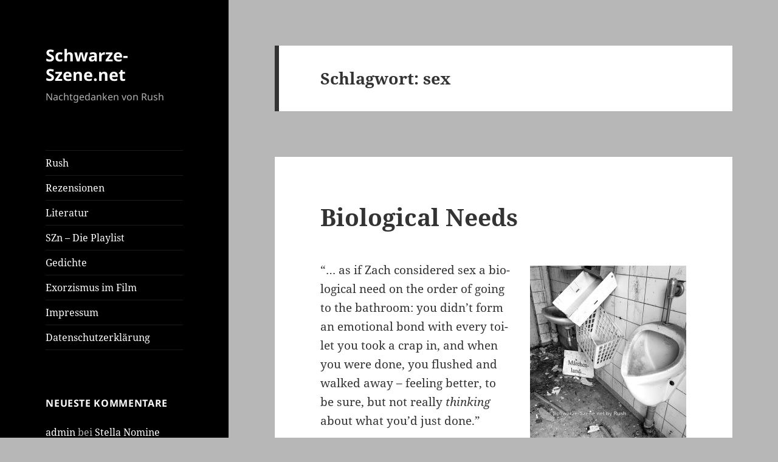

--- FILE ---
content_type: text/css
request_url: https://schwarze-szene.net/wp-content/cache/wpfc-minified/e5dnl0rd/a7c3d.css
body_size: 1321
content:
@font-face {
font-family: 'Noto Sans';
font-style: normal;
font-display: fallback;
font-weight: 400;
src:
url(https://schwarze-szene.net/wp-content/themes/twentyfifteen/assets/fonts/noto-sans/noto-sans-cyrillic-ext-400-normal.woff2?ver=27) format('woff2'),
url(https://schwarze-szene.net/wp-content/themes/twentyfifteen/assets/fonts/noto-sans/noto-sans-all-400-normal.woff?ver=27) format('woff');
unicode-range: U+0460-052F, U+1C80-1C88, U+20B4, U+2DE0-2DFF, U+A640-A69F, U+FE2E-FE2F;
} @font-face {
font-family: 'Noto Sans';
font-style: normal;
font-display: fallback;
font-weight: 400;
src:
url(https://schwarze-szene.net/wp-content/themes/twentyfifteen/assets/fonts/noto-sans/noto-sans-cyrillic-400-normal.woff2?ver=27) format('woff2'),
url(https://schwarze-szene.net/wp-content/themes/twentyfifteen/assets/fonts/noto-sans/noto-sans-all-400-normal.woff?ver=27) format('woff');
unicode-range: U+0301, U+0400-045F, U+0490-0491, U+04B0-04B1, U+2116;
} @font-face {
font-family: 'Noto Sans';
font-style: normal;
font-display: fallback;
font-weight: 400;
src:
url(https://schwarze-szene.net/wp-content/themes/twentyfifteen/assets/fonts/noto-sans/noto-sans-devanagari-400-normal.woff2?ver=27) format('woff2'),
url(https://schwarze-szene.net/wp-content/themes/twentyfifteen/assets/fonts/noto-sans/noto-sans-all-400-normal.woff?ver=27) format('woff');
unicode-range: U+0900-097F, U+1CD0-1CF6, U+1CF8-1CF9, U+200C-200D, U+20A8, U+20B9, U+25CC, U+A830-A839, U+A8E0-A8FB;
} @font-face {
font-family: 'Noto Sans';
font-style: normal;
font-display: fallback;
font-weight: 400;
src:
url(https://schwarze-szene.net/wp-content/themes/twentyfifteen/assets/fonts/noto-sans/noto-sans-greek-ext-400-normal.woff2?ver=27) format('woff2'),
url(https://schwarze-szene.net/wp-content/themes/twentyfifteen/assets/fonts/noto-sans/noto-sans-all-400-normal.woff?ver=27) format('woff');
unicode-range: U+1F00-1FFF;
} @font-face {
font-family: 'Noto Sans';
font-style: normal;
font-display: fallback;
font-weight: 400;
src:
url(https://schwarze-szene.net/wp-content/themes/twentyfifteen/assets/fonts/noto-sans/noto-sans-greek-400-normal.woff2?ver=27) format('woff2'),
url(https://schwarze-szene.net/wp-content/themes/twentyfifteen/assets/fonts/noto-sans/noto-sans-all-400-normal.woff?ver=27) format('woff');
unicode-range: U+0370-03FF;
} @font-face {
font-family: 'Noto Sans';
font-style: normal;
font-display: fallback;
font-weight: 400;
src:
url(https://schwarze-szene.net/wp-content/themes/twentyfifteen/assets/fonts/noto-sans/noto-sans-vietnamese-400-normal.woff2?ver=27) format('woff2'),
url(https://schwarze-szene.net/wp-content/themes/twentyfifteen/assets/fonts/noto-sans/noto-sans-all-400-normal.woff?ver=27) format('woff');
unicode-range: U+0102-0103, U+0110-0111, U+0128-0129, U+0168-0169, U+01A0-01A1, U+01AF-01B0, U+1EA0-1EF9, U+20AB;
} @font-face {
font-family: 'Noto Sans';
font-style: normal;
font-display: fallback;
font-weight: 400;
src:
url(https://schwarze-szene.net/wp-content/themes/twentyfifteen/assets/fonts/noto-sans/noto-sans-latin-ext-400-normal.woff2?ver=27) format('woff2'),
url(https://schwarze-szene.net/wp-content/themes/twentyfifteen/assets/fonts/noto-sans/noto-sans-all-400-normal.woff?ver=27) format('woff');
unicode-range: U+0100-024F, U+0259, U+1E00-1EFF, U+2020, U+20A0-20AB, U+20AD-20CF, U+2113, U+2C60-2C7F, U+A720-A7FF;
} @font-face {
font-family: 'Noto Sans';
font-style: normal;
font-display: fallback;
font-weight: 400;
src:
url(https://schwarze-szene.net/wp-content/themes/twentyfifteen/assets/fonts/noto-sans/noto-sans-latin-400-normal.woff2?ver=27) format('woff2'),
url(https://schwarze-szene.net/wp-content/themes/twentyfifteen/assets/fonts/noto-sans/noto-sans-all-400-normal.woff?ver=27) format('woff');
unicode-range: U+0000-00FF, U+0131, U+0152-0153, U+02BB-02BC, U+02C6, U+02DA, U+02DC, U+2000-206F, U+2074, U+20AC, U+2122, U+2191, U+2193, U+2212, U+2215, U+FEFF, U+FFFD;
} @font-face {
font-family: 'Noto Sans';
font-style: italic;
font-display: fallback;
font-weight: 400;
src:
url(https://schwarze-szene.net/wp-content/themes/twentyfifteen/assets/fonts/noto-sans/noto-sans-cyrillic-ext-400-italic.woff2?ver=27) format('woff2'),
url(https://schwarze-szene.net/wp-content/themes/twentyfifteen/assets/fonts/noto-sans/noto-sans-all-400-italic.woff?ver=27) format('woff');
unicode-range: U+0460-052F, U+1C80-1C88, U+20B4, U+2DE0-2DFF, U+A640-A69F, U+FE2E-FE2F;
} @font-face {
font-family: 'Noto Sans';
font-style: italic;
font-display: fallback;
font-weight: 400;
src:
url(https://schwarze-szene.net/wp-content/themes/twentyfifteen/assets/fonts/noto-sans/noto-sans-cyrillic-400-italic.woff2?ver=27) format('woff2'),
url(https://schwarze-szene.net/wp-content/themes/twentyfifteen/assets/fonts/noto-sans/noto-sans-all-400-italic.woff?ver=27) format('woff');
unicode-range: U+0301, U+0400-045F, U+0490-0491, U+04B0-04B1, U+2116;
} @font-face {
font-family: 'Noto Sans';
font-style: italic;
font-display: fallback;
font-weight: 400;
src:
url(https://schwarze-szene.net/wp-content/themes/twentyfifteen/assets/fonts/noto-sans/noto-sans-devanagari-400-italic.woff2?ver=27) format('woff2'),
url(https://schwarze-szene.net/wp-content/themes/twentyfifteen/assets/fonts/noto-sans/noto-sans-all-400-italic.woff?ver=27) format('woff');
unicode-range: U+0900-097F, U+1CD0-1CF6, U+1CF8-1CF9, U+200C-200D, U+20A8, U+20B9, U+25CC, U+A830-A839, U+A8E0-A8FB;
} @font-face {
font-family: 'Noto Sans';
font-style: italic;
font-display: fallback;
font-weight: 400;
src:
url(https://schwarze-szene.net/wp-content/themes/twentyfifteen/assets/fonts/noto-sans/noto-sans-greek-ext-400-italic.woff2?ver=27) format('woff2'),
url(https://schwarze-szene.net/wp-content/themes/twentyfifteen/assets/fonts/noto-sans/noto-sans-all-400-italic.woff?ver=27) format('woff');
unicode-range: U+1F00-1FFF;
} @font-face {
font-family: 'Noto Sans';
font-style: italic;
font-display: fallback;
font-weight: 400;
src:
url(https://schwarze-szene.net/wp-content/themes/twentyfifteen/assets/fonts/noto-sans/noto-sans-greek-400-italic.woff2?ver=27) format('woff2'),
url(https://schwarze-szene.net/wp-content/themes/twentyfifteen/assets/fonts/noto-sans/noto-sans-all-400-italic.woff?ver=27) format('woff');
unicode-range: U+0370-03FF;
} @font-face {
font-family: 'Noto Sans';
font-style: italic;
font-display: fallback;
font-weight: 400;
src:
url(https://schwarze-szene.net/wp-content/themes/twentyfifteen/assets/fonts/noto-sans/noto-sans-vietnamese-400-italic.woff2?ver=27) format('woff2'),
url(https://schwarze-szene.net/wp-content/themes/twentyfifteen/assets/fonts/noto-sans/noto-sans-all-400-italic.woff?ver=27) format('woff');
unicode-range: U+0102-0103, U+0110-0111, U+0128-0129, U+0168-0169, U+01A0-01A1, U+01AF-01B0, U+1EA0-1EF9, U+20AB;
} @font-face {
font-family: 'Noto Sans';
font-style: italic;
font-display: fallback;
font-weight: 400;
src:
url(https://schwarze-szene.net/wp-content/themes/twentyfifteen/assets/fonts/noto-sans/noto-sans-latin-ext-400-italic.woff2?ver=27) format('woff2'),
url(https://schwarze-szene.net/wp-content/themes/twentyfifteen/assets/fonts/noto-sans/noto-sans-all-400-italic.woff?ver=27) format('woff');
unicode-range: U+0100-024F, U+0259, U+1E00-1EFF, U+2020, U+20A0-20AB, U+20AD-20CF, U+2113, U+2C60-2C7F, U+A720-A7FF;
} @font-face {
font-family: 'Noto Sans';
font-style: italic;
font-display: fallback;
font-weight: 400;
src:
url(https://schwarze-szene.net/wp-content/themes/twentyfifteen/assets/fonts/noto-sans/noto-sans-latin-400-italic.woff2?ver=27) format('woff2'),
url(https://schwarze-szene.net/wp-content/themes/twentyfifteen/assets/fonts/noto-sans/noto-sans-all-400-italic.woff?ver=27) format('woff');
unicode-range: U+0000-00FF, U+0131, U+0152-0153, U+02BB-02BC, U+02C6, U+02DA, U+02DC, U+2000-206F, U+2074, U+20AC, U+2122, U+2191, U+2193, U+2212, U+2215, U+FEFF, U+FFFD;
} @font-face {
font-family: 'Noto Sans';
font-style: normal;
font-display: fallback;
font-weight: 700;
src:
url(https://schwarze-szene.net/wp-content/themes/twentyfifteen/assets/fonts/noto-sans/noto-sans-cyrillic-ext-700-normal.woff2?ver=27) format('woff2'),
url(https://schwarze-szene.net/wp-content/themes/twentyfifteen/assets/fonts/noto-sans/noto-sans-all-700-normal.woff?ver=27) format('woff');
unicode-range: U+0460-052F, U+1C80-1C88, U+20B4, U+2DE0-2DFF, U+A640-A69F, U+FE2E-FE2F;
} @font-face {
font-family: 'Noto Sans';
font-style: normal;
font-display: fallback;
font-weight: 700;
src:
url(https://schwarze-szene.net/wp-content/themes/twentyfifteen/assets/fonts/noto-sans/noto-sans-cyrillic-700-normal.woff2?ver=27) format('woff2'),
url(https://schwarze-szene.net/wp-content/themes/twentyfifteen/assets/fonts/noto-sans/noto-sans-all-700-normal.woff?ver=27) format('woff');
unicode-range: U+0301, U+0400-045F, U+0490-0491, U+04B0-04B1, U+2116;
} @font-face {
font-family: 'Noto Sans';
font-style: normal;
font-display: fallback;
font-weight: 700;
src:
url(https://schwarze-szene.net/wp-content/themes/twentyfifteen/assets/fonts/noto-sans/noto-sans-devanagari-700-normal.woff2?ver=27) format('woff2'),
url(https://schwarze-szene.net/wp-content/themes/twentyfifteen/assets/fonts/noto-sans/noto-sans-all-700-normal.woff?ver=27) format('woff');
unicode-range: U+0900-097F, U+1CD0-1CF6, U+1CF8-1CF9, U+200C-200D, U+20A8, U+20B9, U+25CC, U+A830-A839, U+A8E0-A8FB;
} @font-face {
font-family: 'Noto Sans';
font-style: normal;
font-display: fallback;
font-weight: 700;
src:
url(https://schwarze-szene.net/wp-content/themes/twentyfifteen/assets/fonts/noto-sans/noto-sans-greek-ext-700-normal.woff2?ver=27) format('woff2'),
url(https://schwarze-szene.net/wp-content/themes/twentyfifteen/assets/fonts/noto-sans/noto-sans-all-700-normal.woff?ver=27) format('woff');
unicode-range: U+1F00-1FFF;
} @font-face {
font-family: 'Noto Sans';
font-style: normal;
font-display: fallback;
font-weight: 700;
src:
url(https://schwarze-szene.net/wp-content/themes/twentyfifteen/assets/fonts/noto-sans/noto-sans-greek-700-normal.woff2?ver=27) format('woff2'),
url(https://schwarze-szene.net/wp-content/themes/twentyfifteen/assets/fonts/noto-sans/noto-sans-all-700-normal.woff?ver=27) format('woff');
unicode-range: U+0370-03FF;
} @font-face {
font-family: 'Noto Sans';
font-style: normal;
font-display: fallback;
font-weight: 700;
src:
url(https://schwarze-szene.net/wp-content/themes/twentyfifteen/assets/fonts/noto-sans/noto-sans-vietnamese-700-normal.woff2?ver=27) format('woff2'),
url(https://schwarze-szene.net/wp-content/themes/twentyfifteen/assets/fonts/noto-sans/noto-sans-all-700-normal.woff?ver=27) format('woff');
unicode-range: U+0102-0103, U+0110-0111, U+0128-0129, U+0168-0169, U+01A0-01A1, U+01AF-01B0, U+1EA0-1EF9, U+20AB;
} @font-face {
font-family: 'Noto Sans';
font-style: normal;
font-display: fallback;
font-weight: 700;
src:
url(https://schwarze-szene.net/wp-content/themes/twentyfifteen/assets/fonts/noto-sans/noto-sans-latin-ext-700-normal.woff2?ver=27) format('woff2'),
url(https://schwarze-szene.net/wp-content/themes/twentyfifteen/assets/fonts/noto-sans/noto-sans-all-700-normal.woff?ver=27) format('woff');
unicode-range: U+0100-024F, U+0259, U+1E00-1EFF, U+2020, U+20A0-20AB, U+20AD-20CF, U+2113, U+2C60-2C7F, U+A720-A7FF;
} @font-face {
font-family: 'Noto Sans';
font-style: normal;
font-display: fallback;
font-weight: 700;
src:
url(https://schwarze-szene.net/wp-content/themes/twentyfifteen/assets/fonts/noto-sans/noto-sans-latin-700-normal.woff2?ver=27) format('woff2'),
url(https://schwarze-szene.net/wp-content/themes/twentyfifteen/assets/fonts/noto-sans/noto-sans-all-700-normal.woff?ver=27) format('woff');
unicode-range: U+0000-00FF, U+0131, U+0152-0153, U+02BB-02BC, U+02C6, U+02DA, U+02DC, U+2000-206F, U+2074, U+20AC, U+2122, U+2191, U+2193, U+2212, U+2215, U+FEFF, U+FFFD;
} @font-face {
font-family: 'Noto Sans';
font-style: italic;
font-display: fallback;
font-weight: 700;
src:
url(https://schwarze-szene.net/wp-content/themes/twentyfifteen/assets/fonts/noto-sans/noto-sans-cyrillic-ext-700-italic.woff2?ver=27) format('woff2'),
url(https://schwarze-szene.net/wp-content/themes/twentyfifteen/assets/fonts/noto-sans/noto-sans-all-700-italic.woff?ver=27) format('woff');
unicode-range: U+0460-052F, U+1C80-1C88, U+20B4, U+2DE0-2DFF, U+A640-A69F, U+FE2E-FE2F;
} @font-face {
font-family: 'Noto Sans';
font-style: italic;
font-display: fallback;
font-weight: 700;
src:
url(https://schwarze-szene.net/wp-content/themes/twentyfifteen/assets/fonts/noto-sans/noto-sans-cyrillic-700-italic.woff2?ver=27) format('woff2'),
url(https://schwarze-szene.net/wp-content/themes/twentyfifteen/assets/fonts/noto-sans/noto-sans-all-700-italic.woff?ver=27) format('woff');
unicode-range: U+0301, U+0400-045F, U+0490-0491, U+04B0-04B1, U+2116;
} @font-face {
font-family: 'Noto Sans';
font-style: italic;
font-display: fallback;
font-weight: 700;
src:
url(https://schwarze-szene.net/wp-content/themes/twentyfifteen/assets/fonts/noto-sans/noto-sans-devanagari-700-italic.woff2?ver=27) format('woff2'),
url(https://schwarze-szene.net/wp-content/themes/twentyfifteen/assets/fonts/noto-sans/noto-sans-all-700-italic.woff?ver=27) format('woff');
unicode-range: U+0900-097F, U+1CD0-1CF6, U+1CF8-1CF9, U+200C-200D, U+20A8, U+20B9, U+25CC, U+A830-A839, U+A8E0-A8FB;
} @font-face {
font-family: 'Noto Sans';
font-style: italic;
font-display: fallback;
font-weight: 700;
src:
url(https://schwarze-szene.net/wp-content/themes/twentyfifteen/assets/fonts/noto-sans/noto-sans-greek-ext-700-italic.woff2?ver=27) format('woff2'),
url(https://schwarze-szene.net/wp-content/themes/twentyfifteen/assets/fonts/noto-sans/noto-sans-all-700-italic.woff?ver=27) format('woff');
unicode-range: U+1F00-1FFF;
} @font-face {
font-family: 'Noto Sans';
font-style: italic;
font-display: fallback;
font-weight: 700;
src:
url(https://schwarze-szene.net/wp-content/themes/twentyfifteen/assets/fonts/noto-sans/noto-sans-greek-700-italic.woff2?ver=27) format('woff2'),
url(https://schwarze-szene.net/wp-content/themes/twentyfifteen/assets/fonts/noto-sans/noto-sans-all-700-italic.woff?ver=27) format('woff');
unicode-range: U+0370-03FF;
} @font-face {
font-family: 'Noto Sans';
font-style: italic;
font-display: fallback;
font-weight: 700;
src:
url(https://schwarze-szene.net/wp-content/themes/twentyfifteen/assets/fonts/noto-sans/noto-sans-vietnamese-700-italic.woff2?ver=27) format('woff2'),
url(https://schwarze-szene.net/wp-content/themes/twentyfifteen/assets/fonts/noto-sans/noto-sans-all-700-italic.woff?ver=27) format('woff');
unicode-range: U+0102-0103, U+0110-0111, U+0128-0129, U+0168-0169, U+01A0-01A1, U+01AF-01B0, U+1EA0-1EF9, U+20AB;
} @font-face {
font-family: 'Noto Sans';
font-style: italic;
font-display: fallback;
font-weight: 700;
src:
url(https://schwarze-szene.net/wp-content/themes/twentyfifteen/assets/fonts/noto-sans/noto-sans-latin-ext-700-italic.woff2?ver=27) format('woff2'),
url(https://schwarze-szene.net/wp-content/themes/twentyfifteen/assets/fonts/noto-sans/noto-sans-all-700-italic.woff?ver=27) format('woff');
unicode-range: U+0100-024F, U+0259, U+1E00-1EFF, U+2020, U+20A0-20AB, U+20AD-20CF, U+2113, U+2C60-2C7F, U+A720-A7FF;
} @font-face {
font-family: 'Noto Sans';
font-style: italic;
font-display: fallback;
font-weight: 700;
src:
url(https://schwarze-szene.net/wp-content/themes/twentyfifteen/assets/fonts/noto-sans/noto-sans-latin-700-italic.woff2?ver=27) format('woff2'),
url(https://schwarze-szene.net/wp-content/themes/twentyfifteen/assets/fonts/noto-sans/noto-sans-all-700-italic.woff?ver=27) format('woff');
unicode-range: U+0000-00FF, U+0131, U+0152-0153, U+02BB-02BC, U+02C6, U+02DA, U+02DC, U+2000-206F, U+2074, U+20AC, U+2122, U+2191, U+2193, U+2212, U+2215, U+FEFF, U+FFFD;
} @font-face {
font-family: 'Noto Serif';
font-style: italic;
font-display: fallback;
font-weight: 400;
src:
url(https://schwarze-szene.net/wp-content/themes/twentyfifteen/assets/fonts/noto-serif/noto-serif-cyrillic-ext-400-italic.woff2?ver=21) format('woff2'),
url(https://schwarze-szene.net/wp-content/themes/twentyfifteen/assets/fonts/noto-serif/noto-serif-all-400-italic.woff?ver=21) format('woff');
unicode-range: U+0460-052F, U+1C80-1C88, U+20B4, U+2DE0-2DFF, U+A640-A69F, U+FE2E-FE2F;
} @font-face {
font-family: 'Noto Serif';
font-style: italic;
font-display: fallback;
font-weight: 400;
src:
url(https://schwarze-szene.net/wp-content/themes/twentyfifteen/assets/fonts/noto-serif/noto-serif-cyrillic-400-italic.woff2?ver=21) format('woff2'),
url(https://schwarze-szene.net/wp-content/themes/twentyfifteen/assets/fonts/noto-serif/noto-serif-all-400-italic.woff?ver=21) format('woff');
unicode-range: U+0301, U+0400-045F, U+0490-0491, U+04B0-04B1, U+2116;
} @font-face {
font-family: 'Noto Serif';
font-style: italic;
font-display: fallback;
font-weight: 400;
src:
url(https://schwarze-szene.net/wp-content/themes/twentyfifteen/assets/fonts/noto-serif/noto-serif-greek-ext-400-italic.woff2?ver=21) format('woff2'),
url(https://schwarze-szene.net/wp-content/themes/twentyfifteen/assets/fonts/noto-serif/noto-serif-all-400-italic.woff?ver=21) format('woff');
unicode-range: U+1F00-1FFF;
} @font-face {
font-family: 'Noto Serif';
font-style: italic;
font-display: fallback;
font-weight: 400;
src:
url(https://schwarze-szene.net/wp-content/themes/twentyfifteen/assets/fonts/noto-serif/noto-serif-greek-400-italic.woff2?ver=21) format('woff2'),
url(https://schwarze-szene.net/wp-content/themes/twentyfifteen/assets/fonts/noto-serif/noto-serif-all-400-italic.woff?ver=21) format('woff');
unicode-range: U+0370-03FF;
} @font-face {
font-family: 'Noto Serif';
font-style: italic;
font-display: fallback;
font-weight: 400;
src:
url(https://schwarze-szene.net/wp-content/themes/twentyfifteen/assets/fonts/noto-serif/noto-serif-vietnamese-400-italic.woff2?ver=21) format('woff2'),
url(https://schwarze-szene.net/wp-content/themes/twentyfifteen/assets/fonts/noto-serif/noto-serif-all-400-italic.woff?ver=21) format('woff');
unicode-range: U+0102-0103, U+0110-0111, U+0128-0129, U+0168-0169, U+01A0-01A1, U+01AF-01B0, U+1EA0-1EF9, U+20AB;
} @font-face {
font-family: 'Noto Serif';
font-style: italic;
font-display: fallback;
font-weight: 400;
src:
url(https://schwarze-szene.net/wp-content/themes/twentyfifteen/assets/fonts/noto-serif/noto-serif-latin-ext-400-italic.woff2?ver=21) format('woff2'),
url(https://schwarze-szene.net/wp-content/themes/twentyfifteen/assets/fonts/noto-serif/noto-serif-all-400-italic.woff?ver=21) format('woff');
unicode-range: U+0100-024F, U+0259, U+1E00-1EFF, U+2020, U+20A0-20AB, U+20AD-20CF, U+2113, U+2C60-2C7F, U+A720-A7FF;
} @font-face {
font-family: 'Noto Serif';
font-style: italic;
font-display: fallback;
font-weight: 400;
src:
url(https://schwarze-szene.net/wp-content/themes/twentyfifteen/assets/fonts/noto-serif/noto-serif-latin-400-italic.woff2?ver=21) format('woff2'),
url(https://schwarze-szene.net/wp-content/themes/twentyfifteen/assets/fonts/noto-serif/noto-serif-all-400-italic.woff?ver=21) format('woff');
unicode-range: U+0000-00FF, U+0131, U+0152-0153, U+02BB-02BC, U+02C6, U+02DA, U+02DC, U+2000-206F, U+2074, U+20AC, U+2122, U+2191, U+2193, U+2212, U+2215, U+FEFF, U+FFFD;
} @font-face {
font-family: 'Noto Serif';
font-style: italic;
font-display: fallback;
font-weight: 700;
src:
url(https://schwarze-szene.net/wp-content/themes/twentyfifteen/assets/fonts/noto-serif/noto-serif-cyrillic-ext-700-italic.woff2?ver=21) format('woff2'),
url(https://schwarze-szene.net/wp-content/themes/twentyfifteen/assets/fonts/noto-serif/noto-serif-all-700-italic.woff?ver=21) format('woff');
unicode-range: U+0460-052F, U+1C80-1C88, U+20B4, U+2DE0-2DFF, U+A640-A69F, U+FE2E-FE2F;
} @font-face {
font-family: 'Noto Serif';
font-style: italic;
font-display: fallback;
font-weight: 700;
src:
url(https://schwarze-szene.net/wp-content/themes/twentyfifteen/assets/fonts/noto-serif/noto-serif-cyrillic-700-italic.woff2?ver=21) format('woff2'),
url(https://schwarze-szene.net/wp-content/themes/twentyfifteen/assets/fonts/noto-serif/noto-serif-all-700-italic.woff?ver=21) format('woff');
unicode-range: U+0301, U+0400-045F, U+0490-0491, U+04B0-04B1, U+2116;
} @font-face {
font-family: 'Noto Serif';
font-style: italic;
font-display: fallback;
font-weight: 700;
src:
url(https://schwarze-szene.net/wp-content/themes/twentyfifteen/assets/fonts/noto-serif/noto-serif-greek-ext-700-italic.woff2?ver=21) format('woff2'),
url(https://schwarze-szene.net/wp-content/themes/twentyfifteen/assets/fonts/noto-serif/noto-serif-all-700-italic.woff?ver=21) format('woff');
unicode-range: U+1F00-1FFF;
} @font-face {
font-family: 'Noto Serif';
font-style: italic;
font-display: fallback;
font-weight: 700;
src:
url(https://schwarze-szene.net/wp-content/themes/twentyfifteen/assets/fonts/noto-serif/noto-serif-greek-700-italic.woff2?ver=21) format('woff2'),
url(https://schwarze-szene.net/wp-content/themes/twentyfifteen/assets/fonts/noto-serif/noto-serif-all-700-italic.woff?ver=21) format('woff');
unicode-range: U+0370-03FF;
} @font-face {
font-family: 'Noto Serif';
font-style: italic;
font-display: fallback;
font-weight: 700;
src:
url(https://schwarze-szene.net/wp-content/themes/twentyfifteen/assets/fonts/noto-serif/noto-serif-vietnamese-700-italic.woff2?ver=21) format('woff2'),
url(https://schwarze-szene.net/wp-content/themes/twentyfifteen/assets/fonts/noto-serif/noto-serif-all-700-italic.woff?ver=21) format('woff');
unicode-range: U+0102-0103, U+0110-0111, U+0128-0129, U+0168-0169, U+01A0-01A1, U+01AF-01B0, U+1EA0-1EF9, U+20AB;
} @font-face {
font-family: 'Noto Serif';
font-style: italic;
font-display: fallback;
font-weight: 700;
src:
url(https://schwarze-szene.net/wp-content/themes/twentyfifteen/assets/fonts/noto-serif/noto-serif-latin-ext-700-italic.woff2?ver=21) format('woff2'),
url(https://schwarze-szene.net/wp-content/themes/twentyfifteen/assets/fonts/noto-serif/noto-serif-all-700-italic.woff?ver=21) format('woff');
unicode-range: U+0100-024F, U+0259, U+1E00-1EFF, U+2020, U+20A0-20AB, U+20AD-20CF, U+2113, U+2C60-2C7F, U+A720-A7FF;
} @font-face {
font-family: 'Noto Serif';
font-style: italic;
font-display: fallback;
font-weight: 700;
src:
url(https://schwarze-szene.net/wp-content/themes/twentyfifteen/assets/fonts/noto-serif/noto-serif-latin-700-italic.woff2?ver=21) format('woff2'),
url(https://schwarze-szene.net/wp-content/themes/twentyfifteen/assets/fonts/noto-serif/noto-serif-all-700-italic.woff?ver=21) format('woff');
unicode-range: U+0000-00FF, U+0131, U+0152-0153, U+02BB-02BC, U+02C6, U+02DA, U+02DC, U+2000-206F, U+2074, U+20AC, U+2122, U+2191, U+2193, U+2212, U+2215, U+FEFF, U+FFFD;
} @font-face {
font-family: 'Noto Serif';
font-style: normal;
font-display: fallback;
font-weight: 400;
src:
url(https://schwarze-szene.net/wp-content/themes/twentyfifteen/assets/fonts/noto-serif/noto-serif-cyrillic-ext-400-normal.woff2?ver=21) format('woff2'),
url(https://schwarze-szene.net/wp-content/themes/twentyfifteen/assets/fonts/noto-serif/noto-serif-all-400-normal.woff?ver=21) format('woff');
unicode-range: U+0460-052F, U+1C80-1C88, U+20B4, U+2DE0-2DFF, U+A640-A69F, U+FE2E-FE2F;
} @font-face {
font-family: 'Noto Serif';
font-style: normal;
font-display: fallback;
font-weight: 400;
src:
url(https://schwarze-szene.net/wp-content/themes/twentyfifteen/assets/fonts/noto-serif/noto-serif-cyrillic-400-normal.woff2?ver=21) format('woff2'),
url(https://schwarze-szene.net/wp-content/themes/twentyfifteen/assets/fonts/noto-serif/noto-serif-all-400-normal.woff?ver=21) format('woff');
unicode-range: U+0301, U+0400-045F, U+0490-0491, U+04B0-04B1, U+2116;
} @font-face {
font-family: 'Noto Serif';
font-style: normal;
font-display: fallback;
font-weight: 400;
src:
url(https://schwarze-szene.net/wp-content/themes/twentyfifteen/assets/fonts/noto-serif/noto-serif-greek-ext-400-normal.woff2?ver=21) format('woff2'),
url(https://schwarze-szene.net/wp-content/themes/twentyfifteen/assets/fonts/noto-serif/noto-serif-all-400-normal.woff?ver=21) format('woff');
unicode-range: U+1F00-1FFF;
} @font-face {
font-family: 'Noto Serif';
font-style: normal;
font-display: fallback;
font-weight: 400;
src:
url(https://schwarze-szene.net/wp-content/themes/twentyfifteen/assets/fonts/noto-serif/noto-serif-greek-400-normal.woff2?ver=21) format('woff2'),
url(https://schwarze-szene.net/wp-content/themes/twentyfifteen/assets/fonts/noto-serif/noto-serif-all-400-normal.woff?ver=21) format('woff');
unicode-range: U+0370-03FF;
} @font-face {
font-family: 'Noto Serif';
font-style: normal;
font-display: fallback;
font-weight: 400;
src:
url(https://schwarze-szene.net/wp-content/themes/twentyfifteen/assets/fonts/noto-serif/noto-serif-vietnamese-400-normal.woff2?ver=21) format('woff2'),
url(https://schwarze-szene.net/wp-content/themes/twentyfifteen/assets/fonts/noto-serif/noto-serif-all-400-normal.woff?ver=21) format('woff');
unicode-range: U+0102-0103, U+0110-0111, U+0128-0129, U+0168-0169, U+01A0-01A1, U+01AF-01B0, U+1EA0-1EF9, U+20AB;
} @font-face {
font-family: 'Noto Serif';
font-style: normal;
font-display: fallback;
font-weight: 400;
src:
url(https://schwarze-szene.net/wp-content/themes/twentyfifteen/assets/fonts/noto-serif/noto-serif-latin-ext-400-normal.woff2?ver=21) format('woff2'),
url(https://schwarze-szene.net/wp-content/themes/twentyfifteen/assets/fonts/noto-serif/noto-serif-all-400-normal.woff?ver=21) format('woff');
unicode-range: U+0100-024F, U+0259, U+1E00-1EFF, U+2020, U+20A0-20AB, U+20AD-20CF, U+2113, U+2C60-2C7F, U+A720-A7FF;
} @font-face {
font-family: 'Noto Serif';
font-style: normal;
font-display: fallback;
font-weight: 400;
src:
url(https://schwarze-szene.net/wp-content/themes/twentyfifteen/assets/fonts/noto-serif/noto-serif-latin-400-normal.woff2?ver=21) format('woff2'),
url(https://schwarze-szene.net/wp-content/themes/twentyfifteen/assets/fonts/noto-serif/noto-serif-all-400-normal.woff?ver=21) format('woff');
unicode-range: U+0000-00FF, U+0131, U+0152-0153, U+02BB-02BC, U+02C6, U+02DA, U+02DC, U+2000-206F, U+2074, U+20AC, U+2122, U+2191, U+2193, U+2212, U+2215, U+FEFF, U+FFFD;
} @font-face {
font-family: 'Noto Serif';
font-style: normal;
font-display: fallback;
font-weight: 700;
src:
url(https://schwarze-szene.net/wp-content/themes/twentyfifteen/assets/fonts/noto-serif/noto-serif-cyrillic-ext-700-normal.woff2?ver=21) format('woff2'),
url(https://schwarze-szene.net/wp-content/themes/twentyfifteen/assets/fonts/noto-serif/noto-serif-all-700-normal.woff?ver=21) format('woff');
unicode-range: U+0460-052F, U+1C80-1C88, U+20B4, U+2DE0-2DFF, U+A640-A69F, U+FE2E-FE2F;
} @font-face {
font-family: 'Noto Serif';
font-style: normal;
font-display: fallback;
font-weight: 700;
src:
url(https://schwarze-szene.net/wp-content/themes/twentyfifteen/assets/fonts/noto-serif/noto-serif-cyrillic-700-normal.woff2?ver=21) format('woff2'),
url(https://schwarze-szene.net/wp-content/themes/twentyfifteen/assets/fonts/noto-serif/noto-serif-all-700-normal.woff?ver=21) format('woff');
unicode-range: U+0301, U+0400-045F, U+0490-0491, U+04B0-04B1, U+2116;
} @font-face {
font-family: 'Noto Serif';
font-style: normal;
font-display: fallback;
font-weight: 700;
src:
url(https://schwarze-szene.net/wp-content/themes/twentyfifteen/assets/fonts/noto-serif/noto-serif-greek-ext-700-normal.woff2?ver=21) format('woff2'),
url(https://schwarze-szene.net/wp-content/themes/twentyfifteen/assets/fonts/noto-serif/noto-serif-all-700-normal.woff?ver=21) format('woff');
unicode-range: U+1F00-1FFF;
} @font-face {
font-family: 'Noto Serif';
font-style: normal;
font-display: fallback;
font-weight: 700;
src:
url(https://schwarze-szene.net/wp-content/themes/twentyfifteen/assets/fonts/noto-serif/noto-serif-greek-700-normal.woff2?ver=21) format('woff2'),
url(https://schwarze-szene.net/wp-content/themes/twentyfifteen/assets/fonts/noto-serif/noto-serif-all-700-normal.woff?ver=21) format('woff');
unicode-range: U+0370-03FF;
} @font-face {
font-family: 'Noto Serif';
font-style: normal;
font-display: fallback;
font-weight: 700;
src:
url(https://schwarze-szene.net/wp-content/themes/twentyfifteen/assets/fonts/noto-serif/noto-serif-vietnamese-700-normal.woff2?ver=21) format('woff2'),
url(https://schwarze-szene.net/wp-content/themes/twentyfifteen/assets/fonts/noto-serif/noto-serif-all-700-normal.woff?ver=21) format('woff');
unicode-range: U+0102-0103, U+0110-0111, U+0128-0129, U+0168-0169, U+01A0-01A1, U+01AF-01B0, U+1EA0-1EF9, U+20AB;
} @font-face {
font-family: 'Noto Serif';
font-style: normal;
font-display: fallback;
font-weight: 700;
src:
url(https://schwarze-szene.net/wp-content/themes/twentyfifteen/assets/fonts/noto-serif/noto-serif-latin-ext-700-normal.woff2?ver=21) format('woff2'),
url(https://schwarze-szene.net/wp-content/themes/twentyfifteen/assets/fonts/noto-serif/noto-serif-all-700-normal.woff?ver=21) format('woff');
unicode-range: U+0100-024F, U+0259, U+1E00-1EFF, U+2020, U+20A0-20AB, U+20AD-20CF, U+2113, U+2C60-2C7F, U+A720-A7FF;
} @font-face {
font-family: 'Noto Serif';
font-style: normal;
font-display: fallback;
font-weight: 700;
src:
url(https://schwarze-szene.net/wp-content/themes/twentyfifteen/assets/fonts/noto-serif/noto-serif-latin-700-normal.woff2?ver=21) format('woff2'),
url(https://schwarze-szene.net/wp-content/themes/twentyfifteen/assets/fonts/noto-serif/noto-serif-all-700-normal.woff?ver=21) format('woff');
unicode-range: U+0000-00FF, U+0131, U+0152-0153, U+02BB-02BC, U+02C6, U+02DA, U+02DC, U+2000-206F, U+2074, U+20AC, U+2122, U+2191, U+2193, U+2212, U+2215, U+FEFF, U+FFFD;
} @font-face {
font-family: 'Inconsolata';
font-style: normal;
font-display: fallback;
font-weight: 400;
src:
url(https://schwarze-szene.net/wp-content/themes/twentyfifteen/assets/fonts/inconsolata/inconsolata-vietnamese-400-normal.woff2?ver=31) format('woff2'),
url(https://schwarze-szene.net/wp-content/themes/twentyfifteen/assets/fonts/inconsolata/inconsolata-all-400-normal.woff?ver=31) format('woff');
unicode-range: U+0102-0103, U+0110-0111, U+0128-0129, U+0168-0169, U+01A0-01A1, U+01AF-01B0, U+1EA0-1EF9, U+20AB;
} @font-face {
font-family: 'Inconsolata';
font-style: normal;
font-display: fallback;
font-weight: 400;
src:
url(https://schwarze-szene.net/wp-content/themes/twentyfifteen/assets/fonts/inconsolata/inconsolata-latin-ext-400-normal.woff2?ver=31) format('woff2'),
url(https://schwarze-szene.net/wp-content/themes/twentyfifteen/assets/fonts/inconsolata/inconsolata-all-400-normal.woff?ver=31) format('woff');
unicode-range: U+0100-024F, U+0259, U+1E00-1EFF, U+2020, U+20A0-20AB, U+20AD-20CF, U+2113, U+2C60-2C7F, U+A720-A7FF;
} @font-face {
font-family: 'Inconsolata';
font-style: normal;
font-display: fallback;
font-weight: 400;
src:
url(https://schwarze-szene.net/wp-content/themes/twentyfifteen/assets/fonts/inconsolata/inconsolata-latin-400-normal.woff2?ver=31) format('woff2'),
url(https://schwarze-szene.net/wp-content/themes/twentyfifteen/assets/fonts/inconsolata/inconsolata-all-400-normal.woff?ver=31) format('woff');
unicode-range: U+0000-00FF, U+0131, U+0152-0153, U+02BB-02BC, U+02C6, U+02DA, U+02DC, U+2000-206F, U+2074, U+20AC, U+2122, U+2191, U+2193, U+2212, U+2215, U+FEFF, U+FFFD;
} @font-face {
font-family: 'Inconsolata';
font-style: normal;
font-display: fallback;
font-weight: 700;
src:
url(https://schwarze-szene.net/wp-content/themes/twentyfifteen/assets/fonts/inconsolata/inconsolata-vietnamese-700-normal.woff2?ver=31) format('woff2'),
url(https://schwarze-szene.net/wp-content/themes/twentyfifteen/assets/fonts/inconsolata/inconsolata-all-700-normal.woff?ver=31) format('woff');
unicode-range: U+0102-0103, U+0110-0111, U+0128-0129, U+0168-0169, U+01A0-01A1, U+01AF-01B0, U+1EA0-1EF9, U+20AB;
} @font-face {
font-family: 'Inconsolata';
font-style: normal;
font-display: fallback;
font-weight: 700;
src:
url(https://schwarze-szene.net/wp-content/themes/twentyfifteen/assets/fonts/inconsolata/inconsolata-latin-ext-700-normal.woff2?ver=31) format('woff2'),
url(https://schwarze-szene.net/wp-content/themes/twentyfifteen/assets/fonts/inconsolata/inconsolata-all-700-normal.woff?ver=31) format('woff');
unicode-range: U+0100-024F, U+0259, U+1E00-1EFF, U+2020, U+20A0-20AB, U+20AD-20CF, U+2113, U+2C60-2C7F, U+A720-A7FF;
} @font-face {
font-family: 'Inconsolata';
font-style: normal;
font-display: fallback;
font-weight: 700;
src:
url(https://schwarze-szene.net/wp-content/themes/twentyfifteen/assets/fonts/inconsolata/inconsolata-latin-700-normal.woff2?ver=31) format('woff2'),
url(https://schwarze-szene.net/wp-content/themes/twentyfifteen/assets/fonts/inconsolata/inconsolata-all-700-normal.woff?ver=31) format('woff');
unicode-range: U+0000-00FF, U+0131, U+0152-0153, U+02BB-02BC, U+02C6, U+02DA, U+02DC, U+2000-206F, U+2074, U+20AC, U+2122, U+2191, U+2193, U+2212, U+2215, U+FEFF, U+FFFD;
}